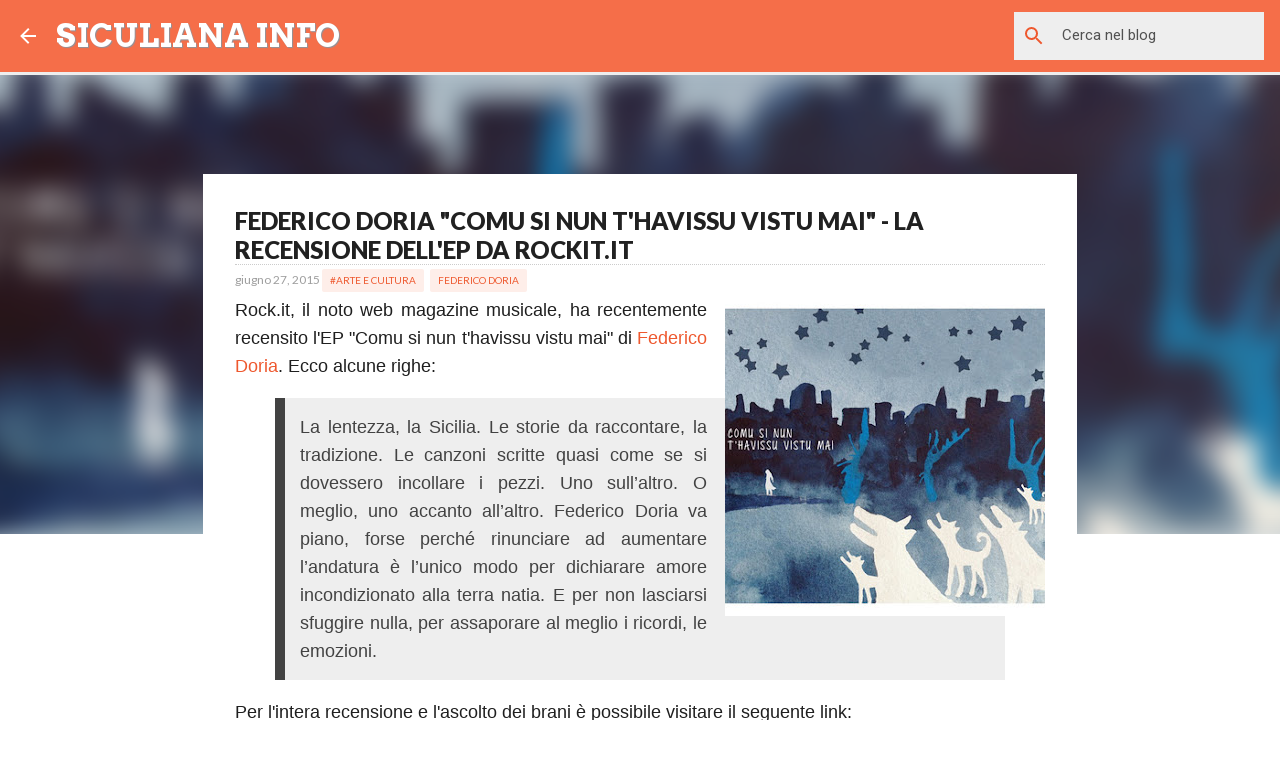

--- FILE ---
content_type: text/html; charset=utf-8
request_url: https://www.google.com/recaptcha/api2/aframe
body_size: 269
content:
<!DOCTYPE HTML><html><head><meta http-equiv="content-type" content="text/html; charset=UTF-8"></head><body><script nonce="qusBY_kF02HySKzIGwKh3Q">/** Anti-fraud and anti-abuse applications only. See google.com/recaptcha */ try{var clients={'sodar':'https://pagead2.googlesyndication.com/pagead/sodar?'};window.addEventListener("message",function(a){try{if(a.source===window.parent){var b=JSON.parse(a.data);var c=clients[b['id']];if(c){var d=document.createElement('img');d.src=c+b['params']+'&rc='+(localStorage.getItem("rc::a")?sessionStorage.getItem("rc::b"):"");window.document.body.appendChild(d);sessionStorage.setItem("rc::e",parseInt(sessionStorage.getItem("rc::e")||0)+1);localStorage.setItem("rc::h",'1765485866152');}}}catch(b){}});window.parent.postMessage("_grecaptcha_ready", "*");}catch(b){}</script></body></html>

--- FILE ---
content_type: text/javascript; charset=UTF-8
request_url: https://siculianavetrina.blogspot.it/feeds/posts/summary/-/%23?alt=json-in-script&start-index=3&max-results=1&callback=random_posts
body_size: 789
content:
// API callback
random_posts({"version":"1.0","encoding":"UTF-8","feed":{"xmlns":"http://www.w3.org/2005/Atom","xmlns$openSearch":"http://a9.com/-/spec/opensearchrss/1.0/","xmlns$blogger":"http://schemas.google.com/blogger/2008","xmlns$georss":"http://www.georss.org/georss","xmlns$gd":"http://schemas.google.com/g/2005","xmlns$thr":"http://purl.org/syndication/thread/1.0","id":{"$t":"tag:blogger.com,1999:blog-2013335947855116408"},"updated":{"$t":"2025-05-01T14:34:02.334+02:00"},"category":[{"term":"Numeri Utili"},{"term":"#"},{"term":"Servizi Comunali"},{"term":"Arredamento"},{"term":"Emergenze"},{"term":"Foto e Video"},{"term":"Salute"},{"term":"Taxi"}],"title":{"type":"text","$t":"Siculiana In Vetrina"},"subtitle":{"type":"html","$t":" Informazioni turistiche, dove mangiare, dove dormire, negozi e servizi a Siculiana."},"link":[{"rel":"http://schemas.google.com/g/2005#feed","type":"application/atom+xml","href":"https:\/\/siculianavetrina.blogspot.com\/feeds\/posts\/summary"},{"rel":"self","type":"application/atom+xml","href":"https:\/\/www.blogger.com\/feeds\/2013335947855116408\/posts\/summary\/-\/%23?alt=json-in-script\u0026start-index=3\u0026max-results=1"},{"rel":"alternate","type":"text/html","href":"https:\/\/siculianavetrina.blogspot.com\/search\/label\/%23"},{"rel":"hub","href":"http://pubsubhubbub.appspot.com/"},{"rel":"previous","type":"application/atom+xml","href":"https:\/\/www.blogger.com\/feeds\/2013335947855116408\/posts\/summary\/-\/%23\/-\/%23?alt=json-in-script\u0026start-index=2\u0026max-results=1"}],"author":[{"name":{"$t":"Siculiana On Line"},"uri":{"$t":"http:\/\/www.blogger.com\/profile\/03141788071492836115"},"email":{"$t":"noreply@blogger.com"},"gd$image":{"rel":"http://schemas.google.com/g/2005#thumbnail","width":"16","height":"16","src":"https:\/\/img1.blogblog.com\/img\/b16-rounded.gif"}}],"generator":{"version":"7.00","uri":"http://www.blogger.com","$t":"Blogger"},"openSearch$totalResults":{"$t":"3"},"openSearch$startIndex":{"$t":"3"},"openSearch$itemsPerPage":{"$t":"1"},"entry":[{"id":{"$t":"tag:blogger.com,1999:blog-2013335947855116408.post-1394112232979352773"},"published":{"$t":"2017-01-03T21:54:00.000+01:00"},"updated":{"$t":"2019-06-16T16:47:57.913+02:00"},"category":[{"scheme":"http://www.blogger.com/atom/ns#","term":"#"},{"scheme":"http://www.blogger.com/atom/ns#","term":"Taxi"}],"title":{"type":"text","$t":"NCC Siculiana"},"summary":{"type":"text","$t":"\n\n"},"link":[{"rel":"edit","type":"application/atom+xml","href":"https:\/\/www.blogger.com\/feeds\/2013335947855116408\/posts\/default\/1394112232979352773"},{"rel":"self","type":"application/atom+xml","href":"https:\/\/www.blogger.com\/feeds\/2013335947855116408\/posts\/default\/1394112232979352773"},{"rel":"alternate","type":"text/html","href":"https:\/\/siculianavetrina.blogspot.com\/2017\/01\/ncc-siculiana.html","title":"NCC Siculiana"}],"author":[{"name":{"$t":"Siculiana On Line"},"uri":{"$t":"http:\/\/www.blogger.com\/profile\/03141788071492836115"},"email":{"$t":"noreply@blogger.com"},"gd$image":{"rel":"http://schemas.google.com/g/2005#thumbnail","width":"16","height":"16","src":"https:\/\/img1.blogblog.com\/img\/b16-rounded.gif"}}],"media$thumbnail":{"xmlns$media":"http://search.yahoo.com/mrss/","url":"https:\/\/blogger.googleusercontent.com\/img\/b\/R29vZ2xl\/AVvXsEgrugWHz5EyZMvIEV5q5reL8ege_pPCShtDwoMhIRDoLk3-Kh_f9HJ_Hx2hHMHhoIKFML74tRCIX3CXLB1Nj4WtlSnNXyCsDjuyRWiJQF-udFUgK9uh2P2LpXh6cJFlO1Fq2mHdcjNRplw\/s72-c\/negozi-ncctaxisiculiana.png","height":"72","width":"72"}}]}});

--- FILE ---
content_type: text/javascript; charset=UTF-8
request_url: https://siculianavetrina.blogspot.it/feeds/posts/summary/-/%23?alt=json-in-script&max-results=0&callback=totalposts
body_size: 612
content:
// API callback
totalposts({"version":"1.0","encoding":"UTF-8","feed":{"xmlns":"http://www.w3.org/2005/Atom","xmlns$openSearch":"http://a9.com/-/spec/opensearchrss/1.0/","xmlns$blogger":"http://schemas.google.com/blogger/2008","xmlns$georss":"http://www.georss.org/georss","xmlns$gd":"http://schemas.google.com/g/2005","xmlns$thr":"http://purl.org/syndication/thread/1.0","id":{"$t":"tag:blogger.com,1999:blog-2013335947855116408"},"updated":{"$t":"2025-05-01T14:34:02.334+02:00"},"category":[{"term":"Numeri Utili"},{"term":"#"},{"term":"Servizi Comunali"},{"term":"Arredamento"},{"term":"Emergenze"},{"term":"Foto e Video"},{"term":"Salute"},{"term":"Taxi"}],"title":{"type":"text","$t":"Siculiana In Vetrina"},"subtitle":{"type":"html","$t":" Informazioni turistiche, dove mangiare, dove dormire, negozi e servizi a Siculiana."},"link":[{"rel":"http://schemas.google.com/g/2005#feed","type":"application/atom+xml","href":"https:\/\/siculianavetrina.blogspot.com\/feeds\/posts\/summary"},{"rel":"self","type":"application/atom+xml","href":"https:\/\/www.blogger.com\/feeds\/2013335947855116408\/posts\/summary\/-\/%23?alt=json-in-script\u0026max-results=0"},{"rel":"alternate","type":"text/html","href":"https:\/\/siculianavetrina.blogspot.com\/search\/label\/%23"},{"rel":"hub","href":"http://pubsubhubbub.appspot.com/"}],"author":[{"name":{"$t":"Siculiana On Line"},"uri":{"$t":"http:\/\/www.blogger.com\/profile\/03141788071492836115"},"email":{"$t":"noreply@blogger.com"},"gd$image":{"rel":"http://schemas.google.com/g/2005#thumbnail","width":"16","height":"16","src":"https:\/\/img1.blogblog.com\/img\/b16-rounded.gif"}}],"generator":{"version":"7.00","uri":"http://www.blogger.com","$t":"Blogger"},"openSearch$totalResults":{"$t":"3"},"openSearch$startIndex":{"$t":"1"},"openSearch$itemsPerPage":{"$t":"0"}}});

--- FILE ---
content_type: text/javascript; charset=UTF-8
request_url: https://www.siculiana.info/2015/06/federico-doria-comu-si-nun-thavissu.html?action=getFeed&widgetId=Feed3&widgetType=Feed&responseType=js&xssi_token=AOuZoY5HadZNOqGLdq4pK63r9XQPdqh2RA%3A1765485862297
body_size: 405
content:
try {
_WidgetManager._HandleControllerResult('Feed3', 'getFeed',{'status': 'ok', 'feed': {'entries': [{'title': 'Il concorso \u201ctruccato\u201d e le tracce in \u201canteprima\u201d ai candidati di Cuffaro, \nil giudice: \u201c\xc8 corruzione\u201d', 'link': 'https://www.siculiana.info/2025/12/il-concorso-truccato-e-le-tracce-in.html', 'publishedDate': '2025-12-03T09:43:00.000-08:00', 'author': 'Siculiana On Line'}, {'title': 'Fermati con 3.5 chili di hashish, due condanne e tre assoluzioni', 'link': 'https://www.siculiana.info/2025/11/fermati-con-35-chili-di-hashish-due.html', 'publishedDate': '2025-11-27T10:05:00.000-08:00', 'author': 'Siculiana On Line'}, {'title': 'Siculiana candidata al Premio Paesaggio del Consiglio d\u2019Europa', 'link': 'https://www.siculiana.info/2025/11/siculiana-candidata-al-premio-paesaggio.html', 'publishedDate': '2025-11-23T01:02:00.000-08:00', 'author': 'Siculiana On Line'}, {'title': 'Un altro dramma nell\u2019agrigentino, 16enne muore in incidente stradale', 'link': 'https://www.siculiana.info/2025/11/un-altro-dramma-nellagrigentino-16enne.html', 'publishedDate': '2025-11-15T23:07:00.000-08:00', 'author': 'Siculiana On Line'}, {'title': 'Ribera: Muore un giovane di Siculiana in un incidente stradale sulla SP 61', 'link': 'https://www.siculiana.info/2025/11/ribera-muore-un-giovane-di-siculiana-in.html', 'publishedDate': '2025-11-15T02:04:00.000-08:00', 'author': 'Siculiana On Line'}], 'title': 'SICULIANA INFO'}});
} catch (e) {
  if (typeof log != 'undefined') {
    log('HandleControllerResult failed: ' + e);
  }
}
